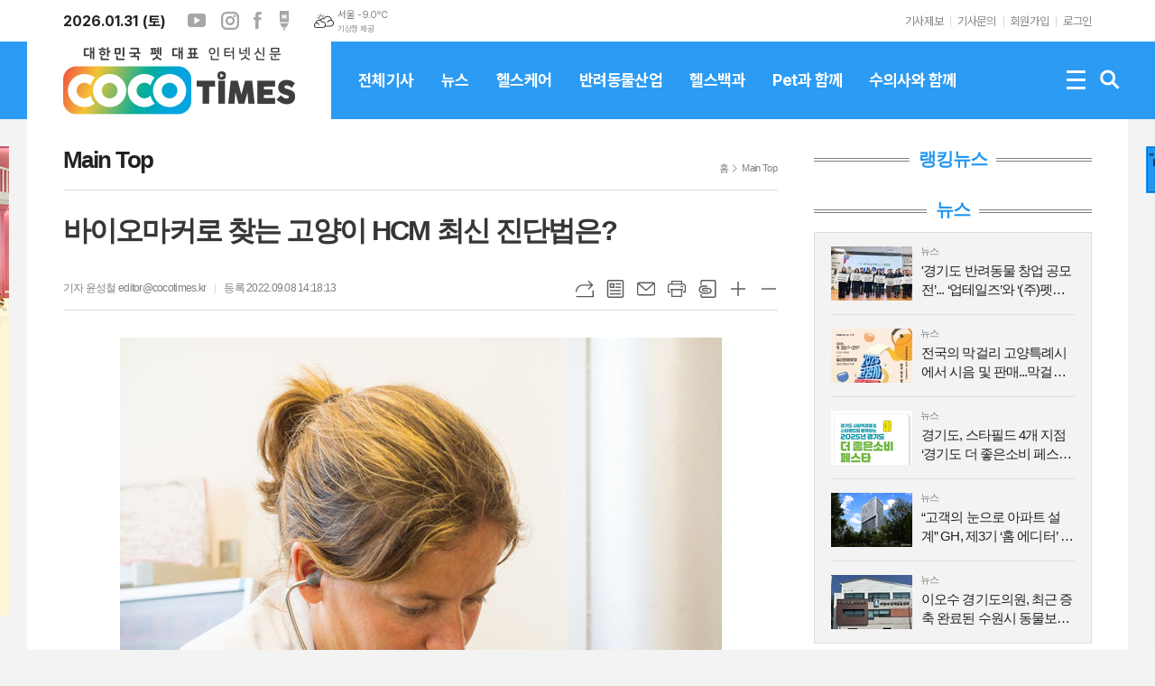

--- FILE ---
content_type: text/html; charset=utf-8
request_url: https://cocotimes.kr/news/article.html?no=53248
body_size: 13720
content:
<!DOCTYPE html>
<html lang="ko">
<head>
<meta charset="UTF-8">
<meta http-equiv="X-UA-Compatible" content="IE=edge">
<meta property="og:url"					content="https://www.cocotimes.kr/news/article.html?no=53248" />
<meta property="og:type"				content="article" />
<meta property="og:title"				content="[코코타임즈(COCOTimes)] 바이오마커로 찾는 고양이 HCM 최신 진단법은?" />
<meta property="og:description"			content="【코코타임즈】 고양이 심장병 1위는 비대성 심근증(HCM). 그래서 수의내과 심장학 전공 수의사들은 이 병의 원인과 진단, 그리고 치료법에 무척 많은 노력을 기울인다. 논문도 많다. 게다가 최근 바이오마커를 활용한 심장병 진단법이 개발되면서 이제 심장병은 일반 로컬병원에서도 관심을 갖는 아이템이 됐다. 한국수의심장협회 안성택 상임이사(서울 보광동물병원 원장" />
<meta property="og:image"				content="https://www.cocotimes.kr/data/photos/uploads/2022/09/고양이-HCM-바이오마커-진단법.jpg" />
<meta name="twitter:url"				content="https://www.cocotimes.kr/news/article.html?no=53248" />
<meta name="twitter:title"				content="[코코타임즈(COCOTimes)] 바이오마커로 찾는 고양이 HCM 최신 진단법은?" />
<meta name="twitter:card"				content="photo" />
<meta name="twitter:image"				content="https://www.cocotimes.kr/data/photos/uploads/2022/09/고양이-HCM-바이오마커-진단법.jpg" />
<link rel="canonical" href="https://www.cocotimes.kr/news/article.html?no=53248" />
<link rel="apple-touch-icon-precomposed" href="/data/skin/layout/1/m15/images/favicon72.png">
<link rel="apple-touch-icon-precomposed" sizes="144x144" href="/data/skin/layout/1/m15/images/favicon144.png">
<link rel="shortcut icon" href="https://www.cocotimes.kr/favicon.ico">
<link rel="icon" href="https://www.cocotimes.kr/favicon.ico" type="image/x-icon">
<link rel="alternate" type="application/rss+xml" title="RSS 2.0" href="/data/rss/news.xml">
<link type="text/css" rel="stylesheet" href="/data/skin/layout/1/m15/images/css/index_cache.css">
<link type="text/css" rel="stylesheet" href="/data/skin/content/1/theme_title/index_cache.css">
<link type="text/css" rel="stylesheet" href="/data/skin/content/1/widget/index.css">
<!--[if lte IE 8]>
<link rel="stylesheet" type="text/css" href="/data/skin/layout/1/m15/images/css/ie_cache.css">
<![endif]-->
<title>바이오마커로 찾는 고양이 HCM 최신 진단법은?</title>
<script type="application/ld+json">
{
	"@context": "https://schema.org",
	"@type": "NewsArticle",
	"headline": "[코코타임즈(COCOTimes)] 바이오마커로 찾는 고양이 HCM 최신 진단법은?",
	"image": [
		"https://www.cocotimes.kr/data/photos/uploads/2022/09/고양이-HCM-바이오마커-진단법.jpg"
	],
	"datePublished": "2022-09-08T14:18:13+09:00",
	"dateModified": "2022-09-08T14:36:18+09:00",
	"author": [{
		"@type": "Person",	
		"name": "기자 윤성철"
	}]
}
</script>
<link href="/data/cache/skin/1/head-cnts.css?20090508101900" type="text/css" rel="stylesheet" />
<link href="/data/cache/skin/1/article-cnts.css?20090508101900" type="text/css" rel="stylesheet" />
<meta name="subject" content="코코타임즈(COCOTimes)" />
<meta name="Copyright" content="코코타임즈(COCOTimes)" />
<meta name="keywords" content="코코타임즈(COCOTimes),코코타임즈,COCOTimes,고양이,코코타임즈,비대성심근증,심장병,hcm,바이오노트,안성택" />
<meta name="title" content="코코타임즈(COCOTimes)" />
<meta name="description" content="반려동물뉴스#반려동물 #반려인 정보와 행복을 나누는 #공유매체(Sharing media)" />

<script type='text/javascript' src='/plugin/jquery/jquery-1.3.2.min.js'></script>
<script type='text/javascript' src='/js/common/jquery.cookie.js'></script>
<script type='text/javascript' src='/plugin/jquery/jquery-ui-1.7.2.custom.min.js'></script>
<script type='text/javascript' src='/plugin/jquery/plugins/jquery.floatobject-1.0.js'></script>
<script type='text/javascript' src='/plugin/jquery/plugins/jquery.uploadify-v2.1.0/swfobject.js'></script>
<script type='text/javascript' src='/plugin/jquery/plugins/jquery.uploadify-v2.1.0/jquery.uploadify.v2.1.0.min.js'></script>
<script type='text/javascript' src='/plugin/jquery/plugins/jquery.newsticker.js'></script>
<script type='text/javascript' src='/plugin/jquery/plugins/jquery-galleryview/jquery.easing.1.3.js'></script>
<script type='text/javascript' src='/plugin/jquery/plugins/jquery-galleryview/jquery.galleryview-1.1.js'></script>
<script type='text/javascript' src='/plugin/jquery/plugins/jquery-galleryview/jquery.timers-1.1.2.js'></script>
<script type='text/javascript' src='/js/iecontrol.js'></script>
<script type='text/javascript' src='/js/xml_supports.js'></script>
<script type='text/javascript' src='/js/menu.js'></script>
<script type='text/javascript' src='/js/mynews.js'></script>
<script type='text/javascript' src='/js/input.js'></script>
<script type="text/javascript" src="/js/common/jquery-1.11.1.js"></script>
<script type="text/javascript" src="/js/common/jquery.fitvids.js"></script>
<script type="text/javascript" src="/js/common/swipe.js"></script>
<script type="text/javascript" src="/js/common/jquery.bxslider.js"></script>
<script type="text/javascript" src="/js/common/jquery.sticky.js"></script>
<script type="text/javascript" src="/js/common/icheck.js"></script>
<script type="text/javascript" src="/js/common/jquery-ui-1.9.2.custom.js"></script>
<script type="text/javascript" src="/js/common/jquery.easy-ticker.js"></script>
<link type="text/css" rel="stylesheet" href="/js/common/swiper.css">
<script type="text/javascript" src="/js/common/swiper.jquery.min.js"></script>
<script type="text/javascript" src="/js/common/jquery.simplyscroll.js"></script>
<link type="text/css" rel="stylesheet" href="/js/common/slick.css">
<script type="text/javascript" src="/js/common/slick.js"></script>
<script type="text/javascript" src="/js/common/jquery.slimscroll.js"></script>
<script type="text/javascript" src="/js/jquery.swipebox.js"></script><link rel="stylesheet" href="/plugin/photozoom/swipebox.css"><script type="text/javascript">
	var jQuery11 = $.noConflict(true);
</script>
<script type="text/javascript" src="/js/common/style.js"></script>
<meta property="naverblog:title"				content="바이오마커로 찾는 고양이 HCM 최신 진단법은?" />

	<script>
		$(document).ready(function() {
			$(document).bind("contextmenu", function(event){return false;});
			$(document).bind("selectstart", function(event){ if(String(event.target.tagName).indexOf("TEXTAREA") !== 0) return false;});
			$(document).bind("dragstart"	, function(event){return false;});
            $("body").css("-webkit-user-select","none");
            $("body").css("-moz-user-select","none");
            $("body").css("-ms-user-select","none");
            $("body").css("-o-user-select","none");
            $("body").css("user-select","none");
		});
	</script>
	
<script>
function ajaxGetSkinContent(layout_tpl, lay_no)
{
	$("#btn_more_" + lay_no).hide();
	$("#btn_more_loading_" + lay_no).show();
	if($("#skin_content_" + lay_no).attr("data-page") === undefined)
	{
		$("#skin_content_" + lay_no).attr("data-page", 1);
	}
	var page = Number($("#skin_content_" + lay_no).attr("data-page")) + 1;
	var mode = "get_skin_content";
	var parameter = "mode=" + mode + "&layout_tpl=" + layout_tpl + "&lay_no=" + lay_no + "&ajax_page=" + page + "&sec_no=0";

	$.ajax({
		url: "/news/ajax.php",
		data: parameter,
		dataType: "json",
		type:"POST",
		error: function(error) {
			console.log(error);
			return;
		},
		success: function(data){

			if(data.error_code)
			{
				console.log(data.error_message);
				return false;
			}
			$("#skin_content_" + lay_no).append($(data.html).find("#skin_content_" + lay_no).html());
			$("#skin_content_" + lay_no).attr("data-page", page);

			if($(data.html).find("#skin_content_" + lay_no).children().length >= $("#skin_content_" + lay_no).attr("data-count"))
			{
				$("#btn_more_" + lay_no).show();
			}
			$("#btn_more_loading_" + lay_no).hide();
		},
	});
}
</script>

<style>
.menu_wrap .hidden_skin, .top_ban_wrap .hidden_skin, .head_ban .hidden_skin { background: url(/data/skin/content/1/theme_title/images/bg_hr.png) repeat 0 0; height: 50px;}
.menu_wrap .html_no { position: absolute; right: 2px; top: 1px; background: #000; border-radius: 10px; color: #fff; font-family: Apple SD Gothic Neo, 돋움, Dotum, Helvetica, Droid Sans, AppleSDGothic, Arial, sans-serif; font-size: 12px; border: 1px solid #fff; display: block; padding: 1px 4px;}
.menu_wrap .html_text, .top_ban_wrap .html_text, .head_ban .html_text { position: absolute; right: 2px; top: 1px; background: #000; border-radius: 10px; color: #fff; font-family: Apple SD Gothic Neo, 돋움, Dotum, Helvetica, Droid Sans, AppleSDGothic, Arial, sans-serif; font-size: 12px; border: 1px solid #fff; display: block; padding: 1px 4px;}
.menu_wrap .html_no:before { content: "No."}
</style>

</head>

<body>


<div class="body_wrap">
	
<!-- HEADER -->
<!-- 접근성 메뉴 -->
<ul class="accessibility">
	<li><a href="#gnb">주메뉴 바로가기</a></li>
	<li><a href="#container">본문 바로가기</a></li>
</ul>

<!-- 상단 네비게이터 -->
<div class="wrapper top_nav">
	<div>
		
		<div>
			<p class="today_txt">2026.01.31 (토)</p>
			
			<ul class="sns_link">
				<li style="margin-right: 7px;"><a href="https://www.youtube.com/channel/UCXKZpp9_vaOCtP2BPrCZ6fQ?view_as=subscriber" target="_blank" class="sl01" title="유튜브">유튜브</a></li>
				<li><a href="https://www.instagram.com/cocotimes.kr/?hl=ko" target="_blank" class="sl04" title="인스타그램">인스타그램</a></li>
				<li><a href="https://www.facebook.com/cocotimes.kr" target="_blank" class="sl02" title="페이스북">페이스북</a></li>
				<li><a href="https://m.post.naver.com/cocotimes/" target="_blank" class="sl06" title="포스트">포스트</a></li>
							</ul>
			
									<div class="weather_box wt02 ico01">
							<ul class="weather_slide" id="weather_slide_9c18662f4e881a46c39aabf634598263">
																<li class="icon_w"><span class="iw01">맑음</span>동두천 -12.5℃</li>
																<li class="icon_w"><span class="iw01">맑음</span>강릉 -4.9℃</li>
																<li class="icon_w"><span class="iw03">구름많음</span>서울 -9.0℃</li>
																<li class="icon_w"><span class="iw01">맑음</span>대전 -9.0℃</li>
																<li class="icon_w"><span class="iw02">구름조금</span>대구 -6.6℃</li>
																<li class="icon_w"><span class="iw03">구름많음</span>울산 -4.5℃</li>
																<li class="icon_w"><span class="iw02">구름조금</span>광주 -5.5℃</li>
																<li class="icon_w"><span class="iw03">구름많음</span>부산 -1.9℃</li>
																<li class="icon_w"><span class="iw04">흐림</span>고창 -5.5℃</li>
																<li class="icon_w"><span class="iw04">흐림</span>제주 2.9℃</li>
																<li class="icon_w"><span class="iw01">맑음</span>강화 -10.3℃</li>
																<li class="icon_w"><span class="iw04">흐림</span>보은 -12.2℃</li>
																<li class="icon_w"><span class="iw04">흐림</span>금산 -10.8℃</li>
																<li class="icon_w"><span class="iw04">흐림</span>강진군 -2.6℃</li>
																<li class="icon_w"><span class="iw04">흐림</span>경주시 -6.0℃</li>
																<li class="icon_w"><span class="iw04">흐림</span>거제 -1.1℃</li>
															</ul>
							<script>
								jQuery11('#weather_slide_9c18662f4e881a46c39aabf634598263').bxSlider({
									auto: true,
									mode: 'fade',
									pause: 2500
								});
							</script>
							<a href="http://www.kma.go.kr/" class="wc" target="_blank">기상청 제공</a>
						</div>
		</div>
		
		<div>
			<ul class="tn_right">
								
				<li><a href="/home/page.html?code=report" >기사제보</a></li>
				<li><a href="/home/page.html?code=contact" >기사문의</a></li>
				
								<li><a href="/member/member_join.html">회원가입</a></li>
				<li><a href="/member/member_login.html">로그인</a></li>
							</ul>
		</div>
		
	</div>
</div>

<!-- 헤더 -->
<div id="header" class="wrapper">
	<div>
		<div class="pr">
						<a href="#" class="all_nav"><span>메뉴</span></a>
						
			<!-- 검색 -->
			<div class="search_box">
				<form method="get" action="/news/search_result.html">
					<fieldset>
						<legend>기사검색</legend>
						<div class="search_con">
							<label for="search" class="blind">검색어를 입력해주세요</label>
							<input id="search" name="search" type="text" class="head_search" placeholder="검색어를 입력해주세요">
							<button title="검색하기" class="btn_search_submit" onclick="document.form_top_search.submit();">검색하기</button>
							<a href="javascript:void(0)" class="btn_search_close"><span>닫기</span></a>
						</div>
						<a href="javascript:void(0)" class="btn_all_search">검색창 열기</a>
					</fieldset>
				</form>
			</div>
		</div>
		
		<div class="head_cen">
			<h1><b><a href='/' target='_top' onfocus='blur()'><img src='/data/design/logo/toplogo_20231013170339.png'  height=75 alt='코코타임즈(COCOTimes)' class='png24' /></a></b></h1>
			<div class="head_wrap">
							
				<!-- GNB 서브 세로형-->
				<ul id="gnb" class="vertical">
										<li>
						<a href="/news/article_list_all.html"  >전체기사<span></span></a>
											</li>
										<li>
						<a href="/news/section.html?sec_no=5313"  >뉴스<span></span></a>
												<ul id="submenu2" style="display: none;">
														<li><a href="/news/section_list_all.html?sec_no=40" ><span>뉴스</span></a></li>
														<li><a href="/news/section_list_all.html?sec_no=41" ><span>시리즈/특집</span></a></li>
														<li><a href="/news/section_list_all.html?sec_no=42" ><span>인터뷰</span></a></li>
													</ul>		
											</li>
										<li>
						<a href="/news/section.html?sec_no=5262"  >헬스케어<span></span></a>
												<ul id="submenu3" style="display: none;">
														<li><a href="/news/section_list_all.html?sec_no=5" ><span>사료/간식</span></a></li>
														<li><a href="/news/section_list_all.html?sec_no=6" ><span>반려용품</span></a></li>
														<li><a href="/news/section_list_all.html?sec_no=7" ><span>행동치료</span></a></li>
														<li><a href="/news/section_list_all.html?sec_no=8" ><span>펫로스</span></a></li>
													</ul>		
											</li>
										<li>
						<a href="/news/section.html?sec_no=5267"  >반려동물산업<span></span></a>
												<ul id="submenu4" style="display: none;">
														<li><a href="/news/section_list_all.html?sec_no=9" ><span>의료기기/약품</span></a></li>
														<li><a href="/news/section_list_all.html?sec_no=10" ><span>컨벤션</span></a></li>
														<li><a href="/news/section_list_all.html?sec_no=11" ><span>펫보험</span></a></li>
														<li><a href="/news/section_list_all.html?sec_no=12" ><span>에듀&잡</span></a></li>
													</ul>		
											</li>
										<li>
						<a href="/news/section.html?sec_no=5272"  >헬스백과<span></span></a>
												<ul id="submenu5" style="display: none;">
														<li><a href="/news/section_list_all.html?sec_no=13" ><span>질병백과</span></a></li>
														<li><a href="/news/section_list_all.html?sec_no=22" ><span>품종백과</span></a></li>
														<li><a href="/news/section_list_all.html?sec_no=33" ><span>특수동물백과</span></a></li>
													</ul>		
											</li>
										<li>
						<a href="/news/section.html?sec_no=5279"  >Pet과 함께<span></span></a>
												<ul id="submenu6" style="display: none;">
														<li><a href="/news/section_list_all.html?sec_no=34" ><span>미용/스타일</span></a></li>
														<li><a href="/news/section_list_all.html?sec_no=35" ><span>이벤트</span></a></li>
														<li><a href="/news/section_list_all.html?sec_no=36" ><span>함께가요</span></a></li>
														<li><a href="/news/section_list_all.html?sec_no=37" ><span>문화/아트</span></a></li>
														<li><a href="/news/section_list_all.html?sec_no=38" ><span>스타와 Pet</span></a></li>
														<li><a href="/news/section_list_all.html?sec_no=39" ><span>코코갤러리</span></a></li>
													</ul>		
											</li>
										<li>
						<a href="/news/section.html?sec_no=5254"  >수의사와 함께<span></span></a>
											</li>
									</ul>
				<script type="text/javascript">
				jQuery11(function(){
					var gnbMenu = jQuery11('#gnb > li');
					
					gnbMenu.hover(function(){
						jQuery11(this).children('a').addClass('on');
						jQuery11(this).children('ul').stop().slideDown(300);
					}, function(){
						jQuery11(this).children('a').removeClass('on');
						jQuery11(this).children('ul').hide();
					});
				});
				</script>
								
			</div>
		</div>
		
	</div>
</div>



<div class="allnav_wrap">
	
	<div class="swiper-container">
		<div class="swiper-wrapper">
			<div class="swiper-slide">
				<a href="#" class="allnav_close">닫기</a>
				
				<ul class="allnav">
										<li>
						<a href="/news/article_list_all.html"  >전체기사</a>
											</li>
										<li>
						<a href="/news/section.html?sec_no=5313"  >뉴스</a>
												<ul id="submenu2">
														<li><a href="/news/section_list_all.html?sec_no=40" ><span>뉴스</span></a></li>
														<li><a href="/news/section_list_all.html?sec_no=41" ><span>시리즈/특집</span></a></li>
														<li><a href="/news/section_list_all.html?sec_no=42" ><span>인터뷰</span></a></li>
													</ul>		
											</li>
										<li>
						<a href="/news/section.html?sec_no=5262"  >헬스케어</a>
												<ul id="submenu3">
														<li><a href="/news/section_list_all.html?sec_no=5" ><span>사료/간식</span></a></li>
														<li><a href="/news/section_list_all.html?sec_no=6" ><span>반려용품</span></a></li>
														<li><a href="/news/section_list_all.html?sec_no=7" ><span>행동치료</span></a></li>
														<li><a href="/news/section_list_all.html?sec_no=8" ><span>펫로스</span></a></li>
													</ul>		
											</li>
										<li>
						<a href="/news/section.html?sec_no=5267"  >반려동물산업</a>
												<ul id="submenu4">
														<li><a href="/news/section_list_all.html?sec_no=9" ><span>의료기기/약품</span></a></li>
														<li><a href="/news/section_list_all.html?sec_no=10" ><span>컨벤션</span></a></li>
														<li><a href="/news/section_list_all.html?sec_no=11" ><span>펫보험</span></a></li>
														<li><a href="/news/section_list_all.html?sec_no=12" ><span>에듀&잡</span></a></li>
													</ul>		
											</li>
										<li>
						<a href="/news/section.html?sec_no=5272"  >헬스백과</a>
												<ul id="submenu5">
														<li><a href="/news/section_list_all.html?sec_no=13" ><span>질병백과</span></a></li>
														<li><a href="/news/section_list_all.html?sec_no=22" ><span>품종백과</span></a></li>
														<li><a href="/news/section_list_all.html?sec_no=33" ><span>특수동물백과</span></a></li>
													</ul>		
											</li>
										<li>
						<a href="/news/section.html?sec_no=5279"  >Pet과 함께</a>
												<ul id="submenu6">
														<li><a href="/news/section_list_all.html?sec_no=34" ><span>미용/스타일</span></a></li>
														<li><a href="/news/section_list_all.html?sec_no=35" ><span>이벤트</span></a></li>
														<li><a href="/news/section_list_all.html?sec_no=36" ><span>함께가요</span></a></li>
														<li><a href="/news/section_list_all.html?sec_no=37" ><span>문화/아트</span></a></li>
														<li><a href="/news/section_list_all.html?sec_no=38" ><span>스타와 Pet</span></a></li>
														<li><a href="/news/section_list_all.html?sec_no=39" ><span>코코갤러리</span></a></li>
													</ul>		
											</li>
										<li>
						<a href="/news/section.html?sec_no=5254"  >수의사와 함께</a>
											</li>
									</ul>
			</div>
		</div>
		
	    <!-- Add Scroll Bar -->
	    <div class="swiper-scrollbar"></div>
	</div>
	
	<script>
	var swiper = new Swiper('.swiper-container', {
		direction: 'vertical',
		slidesPerView: 'auto',
		freeMode: true,
		freeModeMomentumBounce: false,
		freeModeMomentumBounceRatio: 0,
		scrollbar: { 
			el: '.swiper-scrollbar'
		},
		mousewheel: true,
	});
	</script>
  
</div>

<div class="allnav_mask" style="display: none;"></div>
<script type="text/javascript">
jQuery11(function(){

	var allBody = jQuery11('html');
	var allNav = jQuery11('.all_nav');
	var allNavWrap = jQuery11('.allnav_wrap');
	var allNavClose = jQuery11('.allnav_close');
	var allNavMask = jQuery11('.allnav_mask');
	
	allNav.on('click',function(){
		if(allNavWrap.css('right') == ('-240px')){
			allBody.addClass('hidden');
			allNavWrap.addClass('active');
			allNavMask.show();
			return false;
		} else {
			allBody.removeClass('hidden');
			allNavWrap.removeClass('active');
			allNavMask.hide();
			return false;
		};
	});
	
	allNavClose.on('click',function(){
		allBody.removeClass('hidden');
		allNavWrap.removeClass('active');
		allNavMask.hide();
		return false;
	});
	
	allNavMask.on('click',function(){
		allBody.removeClass('hidden');
		allNavWrap.removeClass('active');
		allNavMask.hide();
		return false;
	});
	
	jQuery11(document).on('click',function(){
		allBody.removeClass('hidden');
		allNavWrap.removeClass('active');
		allNavMask.hide();
	});
	allNavWrap.on('click',function(e){ 
		e.stopPropagation(); 
	});
	
});
</script>


<!-- STICKY BANNER -->
<div class="top_banner">
    <div class="banner_wrap">
         <div class="banner_left">
	         <div class="stt_banner_wrap02">
		         
		     </div>
	         <div class="fix_banner_wrap02">
		         
				<div class="">
					<div class='com_ban com_ban2151 ' style='padding-bottom:10px;'><a href="https://www.cocotimes.kr/news/banner_click.php?no=110" class="thumb" target="_blank"><img src="https://www.cocotimes.kr/data/banner/202403/ban_17116708464176_fc255a.jpg" width="100%" border="0" alt="배너" /></a></div>
				</div>
			
	         </div>
         </div>
         <div class="banner_right">
	         <div class="stt_banner_wrap">
		         
		     </div>
	         <div class="fix_banner_wrap">
		         <div class='hidden_skin'></div>
				<div class="">
					<div class='com_ban com_ban2150 ' style='padding-bottom:10px;'><a href="https://www.cocotimes.kr/news/banner_click.php?no=87" class="thumb" target="_blank"><img src="https://www.cocotimes.kr/data/banner/202308/ban_16914677037809_ab624b.png" width="100%" border="0" alt="배너" /></a></div>
				</div>
			
	         </div>
         </div>
    </div> 
</div>

<!-- CONTENT -->
<div class="wrapper">
	<div id="container">
			
		<div class="column col73">
			<div>
				<div>
										<!-- path -->
					<div class="path_wrap">
												<h3>Main Top</h3>
												<ul>
							<li><a href="/">홈</a></li>
							<li><a href="section_list_all.html?sec_no=423">Main Top</a></li>
													</ul>
					</div>
					<!-- // path -->
										
					<div class="   ">
	<div class="arv_005">
		
		<div class="fix_art_top">
			<div>
				<div class="art_top">
					<h2>바이오마커로 찾는 고양이 HCM 최신 진단법은?</h2>
					
					<h3></h3>
					
					<ul class="art_info">
											<li><a href="/news/article_list_writer.html?name=%EA%B8%B0%EC%9E%90+%EC%9C%A4%EC%84%B1%EC%B2%A0">기자 윤성철  editor@cocotimes.kr</a></li>
											
						<li>등록 2022.09.08 14:18:13</li>
																    </ul>
				    
				    <div style="position:absolute;width:1px;height:1px;z-index:-1;overflow:hidden;"><textarea style="width:1px;height:1px;border:0;" id="copy_trackback"></textarea></div>
					
				    <script type="text/javascript">
					function copyTrackback(url) 
					{
						var IE = (document.all) ? true : false;
						if (IE) 
						{
							window.clipboardData.setData('Text', url);//링크 주소 복사
							alert("주소가 복사되었습니다.\n원하는 곳에 붙여넣기(Ctrl+V)해 주세요.");
					    } 
						else 
						{
							/*
							var tmpTextarea = document.createElement('textarea');
							tmpTextarea.value = url;
					
							document.body.appendChild(tmpTextarea);
							*/
							var tmpTextarea = document.getElementById('copy_trackback');
							tmpTextarea.value = url;
							tmpTextarea.select();
							tmpTextarea.setSelectionRange(0, 9999);  // 셀렉트 범위 설정
					
							document.execCommand('copy');
							//document.body.removeChild(tmpTextarea);
							alert("주소가 복사되었습니다.\n원하는 곳에 붙여넣기(Ctrl+V)해 주세요.");
					    }
					}
					</script>
					
					<ul class="util">
						<li class="u01"><a href="#" onclick="copyTrackback('https://www.cocotimes.kr/news/article.html?no=53248');return false;" title="URL복사" class="tooltip">URL복사</a></li>
				        <li class="u02"><a href="/news/section.html?sec_no=423" title="목록" class="tooltip">목록</a></li>
				        <li class="u03"><a href="javascript:openWin('/news/mail_form.html?no=53248', 'mail_pop', '700', '700', 'yes');" title="메일" class="tooltip">메일</a></li>
				        <li class="u04"><a href="javascript:openWin('/news/article_print.html?no=53248', 'print_pop', '760', '600', 'yes');" title="프린트" class="tooltip">프린트</a></li>
				        <li class="u05"><a href="/news/scrap_proc.php?mode=insert&no=53248" title="스크랩" class="tooltip">스크랩</a></li>
				        <li class="u06"><a href="#" onClick="javascript:news_large(); return false;" title="글씨크기 크게" class="tooltip">글씨크기 크게</a></li>
						<li class="u07"><a href="#" onClick="javascript:news_small(); return false;" title="글씨크기 작게" class="tooltip">글씨크기 작게</a></li>
				    </ul>
				    
				    <div class="art_share" style="display: none;">
		
						
						<script type="text/javascript" src="/js/kakaolink.js"></script>
						<script type="text/javascript" src="/js/kakao.min.js"></script>
						<script type="text/javascript" src="/js/social.js"></script>
												<script>
						<!--
						Kakao.init('339e66c50d892467e7b9198cb8b3b2b6');
						//-->
						</script>
												
						<div id="dek" style="position:absolute; visibility:hidden; z-index:-1;"></div>
						
						<!-- 기사 공유 -->
						<ul class="btn_share">
							<li class="bs01"><a href="#" onclick="openSocial('facebook', 'https://www.cocotimes.kr/news/article.html?no=53248', '%EB%B0%94%EC%9D%B4%EC%98%A4%EB%A7%88%EC%BB%A4%EB%A1%9C%20%EC%B0%BE%EB%8A%94%20%EA%B3%A0%EC%96%91%EC%9D%B4%20HCM%20%EC%B5%9C%EC%8B%A0%20%EC%A7%84%EB%8B%A8%EB%B2%95%EC%9D%80%3F', 'www.cocotimes.kr', '코코타임즈(COCOTimes)',  '', '');return false;" title="페이스북" class="tooltip">페이스북</a></li>
							<li class="bs02"><a href="#" onclick="openSocial('twitter', 'https://www.cocotimes.kr/news/article.html?no=53248', '%EB%B0%94%EC%9D%B4%EC%98%A4%EB%A7%88%EC%BB%A4%EB%A1%9C%20%EC%B0%BE%EB%8A%94%20%EA%B3%A0%EC%96%91%EC%9D%B4%20HCM%20%EC%B5%9C%EC%8B%A0%20%EC%A7%84%EB%8B%A8%EB%B2%95%EC%9D%80%3F', 'www.cocotimes.kr', '코코타임즈(COCOTimes)',  '', '');return false;" title="엑스" class="tooltip">엑스</a></li>
							<li class="bs03"><a href="#" onclick="openSocial('kakaotalk', 'https://www.cocotimes.kr/news/article.html?no=53248', '%EB%B0%94%EC%9D%B4%EC%98%A4%EB%A7%88%EC%BB%A4%EB%A1%9C%20%EC%B0%BE%EB%8A%94%20%EA%B3%A0%EC%96%91%EC%9D%B4%20HCM%20%EC%B5%9C%EC%8B%A0%20%EC%A7%84%EB%8B%A8%EB%B2%95%EC%9D%80%3F', 'www.cocotimes.kr', '코코타임즈(COCOTimes)',  '%26nbsp%3B%0D%0A%0D%0A%26nbsp%3B%0D%0A%0D%0A%E3%80%90%EC%BD%94%EC%BD%94%ED%83%80%EC%9E%84%EC%A6%88%E3%80%91%26nbsp%3B%EA%B3%A0%EC%96%91%EC%9D%B4%20%EC%8B%AC%EC%9E%A5%EB%B3%91%201%EC%9C%84%EB%8A%94%20%EB%B9%84%EB%8C%80%EC%84%B1%20%EC%8B%AC%EA%B7%BC%EC%A6%9D%28HCM%29.%20%EA%B7%B8%EB%9E%98%EC%84%9C%20%EC%88%98%EC%9D%98%EB%82%B4%EA%B3%BC%20%EC%8B%AC%EC%9E%A5%ED%95%99%20%EC%A0%84%EA%B3%B5%20%EC%88%98%EC%9D%98%EC%82%AC%EB%93%A4%EC%9D%80%20%EC%9D%B4%20%EB%B3%91%EC%9D%98%20%EC%9B%90%EC%9D%B8%EA%B3%BC%20%EC%A7%84%EB%8B%A8%2C%20%EA%B7%B8%EB%A6%AC%EA%B3%A0%20%EC%B9%98%EB%A3%8C%EB%B2%95%EC%97%90%20%EB%AC%B4%EC%B2%99%20%EB%A7%8E%EC%9D%80%26nbsp%3B%20%EB%85%B8%EB%A0%A5%EC%9D%84%20%EA%B8%B0%EC%9A%B8%EC%9D%B8%EB%8B%A4.%20%EB%85%BC%EB%AC%B8%EB%8F%84%20%EB%A7%8E%EB%8B%A4.%26nbsp%3B%0D%0A%0D%0A%26nbsp%3B%0D%0A%0D%0A%EA%B2%8C', 'https://www.cocotimes.kr/data/photos/uploads/2022/09/고양이-HCM-바이오마커-진단법.jpg', '667', '1000');return false;" title="카카오톡" class="tooltip">카카오톡</a></li>
							<li class="bs05"><a href="#" onclick="openSocial('naverblog', 'https://www.cocotimes.kr/news/article.html?no=53248', '', 'www.cocotimes.kr', '코코타임즈(COCOTimes)',  '', '');return false;" title="네이버블로그" class="tooltip">네이버블로그</a></li>	
						</ul>
						<!-- //기사 공유 -->
					
					</div>
				    
				    
				</div>
				
				
				
			</div>
		</div>
		
		<script type="text/javascript">
	$(window).load(function(){
		var artHeight = $('.arv_005 .art_top').outerHeight() + 30;
		
		$(window).scroll(function(){
			var artTopScroll = $(this).scrollTop(),
				HeadHeight01 = $('#header').height(),
				HeadHeight02 = $('.top_nav').height(),
				HeadHeight03 = $('.arv_005 .art_top').height(),
				topHeight = HeadHeight01 + HeadHeight02 + HeadHeight03 + 50;
			
			if(artTopScroll >= topHeight){
				$('.arv_005').css('padding-top', artHeight);
				$('.fix_art_top').addClass('fix');
			}
			else {
				$('.arv_005').css('padding-top', '0');
				$('.fix_art_top').removeClass('fix');
			}
		});
	});
		</script>
		
	    
	
		<div class="cnt_view news_body_area">
		
			<!-- 기사본공 필수 공용 : Smart Editor Style Sheet -->
			<link href="/plugin/SEditor/css/style.css" rel="stylesheet" type="text/css">
	
						<div style="font-size:17px;" id="news_body_area" class="smartOutput" itemprop="articleBody">
				
				<p style="text-align:center"><img alt="" class="sm-image-c" src="/data/photos/uploads/2022/09/고양이-HCM-바이오마커-진단법.jpg" width="667" xtype="photo"></p>

<p>&nbsp;</p>

<p>&nbsp;</p>

<p><span style="font-family: arial, helvetica, sans-serif; font-size: 12pt;">【코코타임즈】&nbsp;고양이 심장병 1위는 비대성 심근증(HCM). 그래서 수의내과 심장학 전공 수의사들은 이 병의 원인과 진단, 그리고 치료법에 무척 많은&nbsp; 노력을 기울인다. 논문도 많다.</span>&nbsp;</p>

<p>&nbsp;</p>

<p><span style="font-family: arial, helvetica, sans-serif; font-size: 12pt;">게다가 최근 바이오마커를 활용한 심장병 진단법이 개발되면서 이제 심장병은 일반 로컬병원에서도 관심을 갖는 아이템이 됐다. </span>&nbsp;</p>

<p>&nbsp;</p>

<p><span style="font-family: arial, helvetica, sans-serif; font-size: 12pt;">한국수의심장협회 안성택 상임이사(서울 보광동물병원 원장)가 14일 오후 9시 아이해듀 웨비나로 전달할 특강 내용이 그런 점에서 주목할 만하다.</span></p>

<p>&nbsp;</p>

<h2><span style="font-family: arial, helvetica, sans-serif; font-size: 12pt;">수의심장학 안성택 박사, 14일 오후 9시 아이해듀 웨비나로 최신 트렌드와 지견 특강</span></h2>

<p><br>
<span style="font-family: arial, helvetica, sans-serif; font-size: 12pt;">그는 강원대 수의대에서 심장학으로 박사를 딴 이후 임상 현장에서 강아지 고양이 심장병 치료에 다양한 증례를 쌓아왔다. </span>&nbsp;</p>

<p>&nbsp;</p>

<p>&nbsp;</p>

<p><span style="font-family: arial, helvetica, sans-serif; font-size: 12pt;">그래서 이날 특강 </span><span style="font-family: arial, helvetica, sans-serif; font-size: 12pt;">타이틀도 '로컬에서도 활용 가능한 고양이 HCM 진단법은'.&nbsp;</span><span style="font-size: 12pt; font-family: arial, helvetica, sans-serif;">안 박사는 "강아지는 심장병이 있으면 청진으로 심잡음을 잡아낼 수 있는데, 고양이는 심잡음이 없어도 심장병이 있을 수 있다"면서 "그게 강아지와 고양이의 큰 차이"라 했다.</span>&nbsp;</p>

<p>&nbsp;</p>

<p><span style="font-size: 12pt; font-family: arial, helvetica, sans-serif;">2022년 새롭게 업데이트된 HCM 진단 및 치료에 대한 최신 지견들도 확인할 수 있다. 그는 "심장병 진단은 심장 초음파 검사를 활용한 전문적 영역이지만, 최근엔 바이오마커 진단법으로 일반 로컬에서도 검사가 가능해졌다"고도 했다.</span>&nbsp;</p>

<p>&nbsp;</p>

<p><img alt="" class="alignright wp-image-53250" height="299" src="/data/photos/uploads/2022/09/Cardiac-Tn-I-450x450.jpg" width="300"></p>

<p>&nbsp;</p>

<p><span style="font-family: arial, helvetica, sans-serif; font-size: 12pt;">예를 들어 고양이 심장병 스크리닝에 쓰이는 Feline TnI 키트 같은 경우는&nbsp;</span><span style="font-family: arial, helvetica, sans-serif; font-size: 12pt;">심근이 손상됐을 때 혈중에서 높게 측정되는 마커로, NT-proBNP와 함께 고양이 심근증 진단에 함께 사용된다.</span>&nbsp;</p>

<p>&nbsp;</p>

<p><span style="font-family: arial, helvetica, sans-serif; font-size: 12pt;">하지만 HCM 진단에선 바이오마커에 대한 해석 문제도 중요하다. 사용은 언뜻 간편해 보이지만, 자칫하면 결과를 잘못 해석하는 오류를 범할 수 있기 때문.</span>&nbsp;</p>

<p>&nbsp;</p>

<p><span style="font-family: arial, helvetica, sans-serif; font-size: 12pt;">그래서 이날 강의에서는 심장 바이오마커 해석과 임상 활용 사례들도 주요하게 다룬다. </span><span style="font-family: arial, helvetica, sans-serif; font-size: 12pt;">심장병 진단과 스테이징(staging), 치료까지 적용할 수 있는 원포인트 레슨.</span>&nbsp;</p>

<p>&nbsp;</p>

<p><span style="font-family: arial, helvetica, sans-serif; font-size: 12pt;">한편, 고양이 심장병 스크리닝 키트 Vcheck Feline TnI(<a href="https://bionote.co.kr/sub/product/vcheckf/view04.html?idx=30&amp;srh_cate=1&amp;curpage=1&amp;search_txt=#content">바로가기</a>)를 지난달 출시한 (주)바이오노트가 수의사 웨비나 플랫폼 '아이해듀'(<a href="http://www.ihaedu.com/live/scheduleView.do?product_no=980">바로가기</a>)와 함께 이날 강의를 주관한다. 14일 강의 참가자들을 위한 </span><span style="font-family: arial, helvetica, sans-serif; font-size: 12pt;">Q&amp;A 순서도 있다.</span>&nbsp;</p>

<p>&nbsp;</p>

<p><img alt="" class="alignnone wp-image-53249 size-full" height="233" src="/data/photos/uploads/2022/09/바이오노트-웨비나-안성택.png" width="565"></p>
			</div>
					
			
			<script type="text/javascript">
						
			var MYNEWS_PHOTO_LIMIT_WIDTH = parseInt("792");
			
	
				var imageLoaded = function(obj) {
	
					// Run onload code.
					var title = obj.attr('title');
					obj.attr('alt', title);
					obj.removeAttr('title');
				
					var image_align_class = "";
					var clazz = obj.attr('class');
					if (clazz != null && clazz.length > 0) {
						image_align_class = " "+clazz;
					}
				
					obj.attr('class', 'img');
					obj.removeAttr('xtype');
				
					var w = obj.width();
					if (isNaN(w)) {
						w = 0;
					}
					var h = parseInt(obj.css('height'));
					if (isNaN(h)) {
						h = 0;
					}
				
					if (w <= 0) {
						var timg = new Image();
						timg.src = this.src;
						w = parseInt(timg.width);
						if (isNaN(w)) {
							//...
						}
					}
					if (w > MYNEWS_PHOTO_LIMIT_WIDTH) {
						var pct = parseFloat(MYNEWS_PHOTO_LIMIT_WIDTH) / parseFloat(w);
						w = MYNEWS_PHOTO_LIMIT_WIDTH;
				
						if (pct > 0 && pct < 1 && h > 0) {
							h = Math.floor(parseFloat(h) * pct);
						}
					}
					obj.css('width', w+"px");
				
					if (h > 0) {
						obj.css('height', h+"px");
					}
				
					if(image_align_class.trim() == "sm-image-c")
					{
						obj.wrap("<div class='imgframe "+image_align_class+"' style='display:inline-block;width:100%;'></div>");
					}
					else
					{
						obj.wrap("<div class='imgframe "+image_align_class+"' style='display:inline-block;width:"+w+"px;'></div>");
					}
					if (title != null && title.length > 1) { // 기본 공백 무시
						if (title.indexOf('▲') == -1) {
							title = '▲ ' + title;
						}
	//					obj.after("<div class='imgcaption2' style='display:inline-block;width:"+w+"px;'>"+title+"</div>");
						obj.after("<div style='display:block;text-align:center'><div class='imgcaption2' style='display:inline-block;width:"+w+"px;'>"+title+"</div></div>");
					}
				}
	
			var img_caption = setInterval(make_caption, 1000);
	
			function make_caption()
			{
				/*
				$("img[xtype='photo']").each(function() {
					if($(this).width() > 0)
					{
						imageLoaded($(this));
						clearInterval(img_caption);
					}
				});
				*/
				$("div.news_body_area img").each(function() {
					if($(this).width() > 0)
					{
						imageLoaded($(this));
						clearInterval(img_caption);
					}
				});
			}
			</script>
		
		
			
						
						<div class="art_more"><a href="/news/article_list_writer.html?name=%EA%B8%B0%EC%9E%90+%EC%9C%A4%EC%84%B1%EC%B2%A0"><b>기자 윤성철 </b>의 전체기사 보기</a></div>
							
	
					
		</div>
	
	
		
	</div>
</div>

<script type="text/javascript">
var art_font_size = parseInt($('#news_body_area, .box_art > div').css('fontSize'));

function news_large()
{
  art_font_size++;
  if (art_font_size > 30)
    art_font_size = 30;
  news_reset_font();
}

function news_small()
{
  art_font_size--;
  if (art_font_size < 10)
    art_font_size = 10;
  news_reset_font();
}

function news_reset_font()
{
  $('#news_body_area').css('fontSize', art_font_size+'px');
}
</script>


<!-- 동영상 하단 고정 -->
<script type="text/javascript">
jQuery11(function() {
	var movieWrap = jQuery11('div').hasClass('x-movie');
	
	if(movieWrap == true) {
		$('.x-movie').children('iframe').wrap('<div class="mov_wrap"></div>');
		$('.x-movie').eq(0).children('div').children('iframe').after('<a href="javascript:void(0)">닫기</a>');
	
		var xMovieTop = jQuery11('.x-movie').eq(0).offset().top;
		var xMovieHei = jQuery11('.x-movie iframe').eq(0).outerHeight();
		var total = xMovieTop + xMovieHei;
		var screenFix = true;
		
		jQuery11('.x-movie').eq(0).css('min-height', xMovieHei + 'px').css('width', '100%');
		
		jQuery11('.x-movie > div > a').on('click', function(){
			screenFix = false;
			jQuery11('.x-movie').eq(0).removeClass('fixed');
			return false;
		});
		
		jQuery11(window).scroll(function(){
			
			var movTopFix = jQuery11(this).scrollTop();
			
			if($(window).scrollTop() == 0){
				screenFix = true
			};
			
			if(movTopFix >= total && screenFix){
				screenFix = true;
				jQuery11('.x-movie').eq(0).addClass('fixed');
			}
			else {
				jQuery11('.x-movie').eq(0).removeClass('fixed');
			};
			
		}).trigger('scroll');
	}
	
});
</script>
<!-- // 동영상 하단 고정 --><div class="arv_014    ">
	
	
	
	<div class="tag_box">
		<ul class="tag_lists">
						<li><a href="/news/tag_list_all.html?tag=고양이">#고양이</a></li>
						<li><a href="/news/tag_list_all.html?tag=코코타임즈">#코코타임즈</a></li>
						<li><a href="/news/tag_list_all.html?tag=비대성심근증">#비대성심근증</a></li>
						<li><a href="/news/tag_list_all.html?tag=심장병">#심장병</a></li>
						<li><a href="/news/tag_list_all.html?tag=hcm">#hcm</a></li>
						<li><a href="/news/tag_list_all.html?tag=바이오노트">#바이오노트</a></li>
						<li><a href="/news/tag_list_all.html?tag=안성택">#안성택</a></li>
					</ul>
	</div>

</div>
<div class="arv_002    ">
	<div class="wrap">
		
		<script src="//developers.kakao.com/sdk/js/kakao.min.js"></script>
		<script type="text/javascript" src="/js/social.js?20180607110000"></script>
				<script>
		<!--
		Kakao.init('339e66c50d892467e7b9198cb8b3b2b6');
		//-->
		</script>
				
		<div id="dek" style="position:absolute; visibility:hidden; z-index:-1;"></div>
	
		<!-- 기사 공유 -->
		<ul class="btn_share">
			<li class="bs01"><a href="#" onclick="openSocial('facebook', 'https://www.cocotimes.kr/news/article.html?no=53248', '%EB%B0%94%EC%9D%B4%EC%98%A4%EB%A7%88%EC%BB%A4%EB%A1%9C%20%EC%B0%BE%EB%8A%94%20%EA%B3%A0%EC%96%91%EC%9D%B4%20HCM%20%EC%B5%9C%EC%8B%A0%20%EC%A7%84%EB%8B%A8%EB%B2%95%EC%9D%80%3F', 'www.cocotimes.kr', '코코타임즈(COCOTimes)',  '', '');return false;" title="페이스북" class="tooltip">페이스북</a></li>
			<li class="bs02"><a href="#" onclick="openSocial('twitter', 'https://www.cocotimes.kr/news/article.html?no=53248', '%EB%B0%94%EC%9D%B4%EC%98%A4%EB%A7%88%EC%BB%A4%EB%A1%9C%20%EC%B0%BE%EB%8A%94%20%EA%B3%A0%EC%96%91%EC%9D%B4%20HCM%20%EC%B5%9C%EC%8B%A0%20%EC%A7%84%EB%8B%A8%EB%B2%95%EC%9D%80%3F', 'www.cocotimes.kr', '코코타임즈(COCOTimes)',  '', '');return false;" title="엑스" class="tooltip">엑스</a></li>
			<li class="bs03"><a href="#" onclick="openSocial('kakaotalk', 'https://www.cocotimes.kr/news/article.html?no=53248', '%EB%B0%94%EC%9D%B4%EC%98%A4%EB%A7%88%EC%BB%A4%EB%A1%9C%20%EC%B0%BE%EB%8A%94%20%EA%B3%A0%EC%96%91%EC%9D%B4%20HCM%20%EC%B5%9C%EC%8B%A0%20%EC%A7%84%EB%8B%A8%EB%B2%95%EC%9D%80%3F', 'www.cocotimes.kr', '코코타임즈(COCOTimes)',  '%26nbsp%3B%0D%0A%0D%0A%26nbsp%3B%0D%0A%0D%0A%E3%80%90%EC%BD%94%EC%BD%94%ED%83%80%EC%9E%84%EC%A6%88%E3%80%91%26nbsp%3B%EA%B3%A0%EC%96%91%EC%9D%B4%20%EC%8B%AC%EC%9E%A5%EB%B3%91%201%EC%9C%84%EB%8A%94%20%EB%B9%84%EB%8C%80%EC%84%B1%20%EC%8B%AC%EA%B7%BC%EC%A6%9D%28HCM%29.%20%EA%B7%B8%EB%9E%98%EC%84%9C%20%EC%88%98%EC%9D%98%EB%82%B4%EA%B3%BC%20%EC%8B%AC%EC%9E%A5%ED%95%99%20%EC%A0%84%EA%B3%B5%20%EC%88%98%EC%9D%98%EC%82%AC%EB%93%A4%EC%9D%80%20%EC%9D%B4%20%EB%B3%91%EC%9D%98%20%EC%9B%90%EC%9D%B8%EA%B3%BC%20%EC%A7%84%EB%8B%A8%2C%20%EA%B7%B8%EB%A6%AC%EA%B3%A0%20%EC%B9%98%EB%A3%8C%EB%B2%95%EC%97%90%20%EB%AC%B4%EC%B2%99%20%EB%A7%8E%EC%9D%80%26nbsp%3B%20%EB%85%B8%EB%A0%A5%EC%9D%84%20%EA%B8%B0%EC%9A%B8%EC%9D%B8%EB%8B%A4.%20%EB%85%BC%EB%AC%B8%EB%8F%84%20%EB%A7%8E%EB%8B%A4.%26nbsp%3B%0D%0A%0D%0A%26nbsp%3B%0D%0A%0D%0A%EA%B2%8C', 'https://www.cocotimes.kr/data/photos/uploads/2022/09/고양이-HCM-바이오마커-진단법.jpg', '667', '1000');return false;" title="카카오톡" class="tooltip">카카오톡</a></li>
						<li class="bs05"><a href="#" onclick="openSocial('naverblog', 'https://www.cocotimes.kr/news/article.html?no=53248', '', 'www.cocotimes.kr', '코코타임즈(COCOTimes)',  '', '');return false;" title="네이버블로그" class="tooltip">네이버블로그</a></li>
			<li class="bs06"><a href="#" onclick="openSocial('navershare', 'https://www.cocotimes.kr/news/article.html?no=53248', '', 'www.cocotimes.kr', '코코타임즈(COCOTimes)',  '', '');return false;" title="네이버카페" class="tooltip">네이버카페</a></li>
			<li class="bs07"><a href="#" onclick="openSocial('band', 'https://www.cocotimes.kr/news/article.html?no=53248', '%EB%B0%94%EC%9D%B4%EC%98%A4%EB%A7%88%EC%BB%A4%EB%A1%9C%20%EC%B0%BE%EB%8A%94%20%EA%B3%A0%EC%96%91%EC%9D%B4%20HCM%20%EC%B5%9C%EC%8B%A0%20%EC%A7%84%EB%8B%A8%EB%B2%95%EC%9D%80%3F', 'www.cocotimes.kr', '코코타임즈(COCOTimes)',  '', '');return false;" title="밴드" class="tooltip">밴드</a></li>
				
		</ul>
		<!-- //기사 공유 -->
	
				<p class="copyright">Copyright © 코코타임즈. 무단 복제나 배포 등을 금합니다.</p>
			</div>
</div>
					
					<div class="column col02">
						<div>
							<div>
								
							</div>
						</div>
						<div>
							<div>
								
							</div>
						</div>
					</div>
					
					
				<div class="">
					<div class='com_ban com_ban2177 '><a href="#" style="cursor: default;" onclick="return false;" class="thumb"><img src="https://www.cocotimes.kr/data/banner/202405/ban_17155595910747_5014ab.png" width="100%" border="0" alt="배너" /></a></div>
				</div>
			<div class="arv_018    " id="replyCon">


<!-- 의견글 -->
<div id="commentPane">

</div>

</div>

<script type="text/javascript">

var cmtPageNo = 1;

function ajaxCommentList(page)
{
	var parameter = 'tpl_name=comment_018.tpl&no=53248&target_code=A&page=' + page;

	$.ajax({
		url: '/news/comment.html',
		data: parameter,
		dataType: 'json',
		type:'POST',
		error: function(error) {
			console.log(error); 
			return; 
		},
		success: function(data){

			if(data.error_code)
			{
				console.log(data.error_message);
				return false;
			}
			
			$("#commentPane").html(data.html);
			cmtPageNo = page;
		},
	});
}

ajaxCommentList(1);

function chk_len(cmt_no, limit_length)
{
	var len = $('#body_' + cmt_no).val().length;
	$('#cur_len_' + cmt_no).html(len);
	if (len > limit_length)
	{
		var keycode = window.event.keyCode;
		if (keycode == 8 || keycode == 46) return;
		alert(limit_length + "자 이내로 작성해주세요~");
		return;
	}
}


function ajaxCommentWrite(cmt_no)
{
	
	if($('#body_' + cmt_no).val().length > $("#art_cmt_limit_str_num").val())
	{
		alert($("#art_cmt_limit_str_num").val() + "자 이하로 내용을 작성해주세요.");
		return;
	}
		if($("#cmt_name_" + cmt_no).val().trim() == "")
	{
		alert("닉네임을 입력해주세요");
		$("#cmt_name_" + cmt_no).focus();
		return false;
	}
	if($("#cmt_passwd_" + cmt_no).val().trim() == "")
	{
		alert("비밀번호를 입력해주세요");
		$("#cmt_passwd_" + cmt_no).focus();
		return false;
	}
	if($("#cmt_spam_code_" + cmt_no).val().trim() == "")
	{
		alert("스팸방지 코드를 입력해주세요");
		$("#cmt_spam_code_" + cmt_no).focus();
		return false;
	}
	
	if($("#body_" + cmt_no).val().trim() == "")
	{
		alert("내용을 입력해주세요");
		$("#body_" + cmt_no).focus();
		return false;
	}

	var parameter = $("#cmt_write_" + cmt_no).serialize();

	$.ajax({
		url: '/news/comment.php',
		data: parameter,
		dataType: 'json',
		type:'POST',
		error: function(error) {
			console.log(error); 
			return; 
		},
		success: function(data){

			if(data.error_code)
			{
				alert(data.error_message);
				return false;
			}
			
			ajaxCommentList(1);
		},
	});
}

// 코멘트 삭제
function ajaxCommentDelete(cmt_no, p_cmt_no)
{
		if($('#cmt_delete_' + cmt_no).val().trim() == "")
	{
		alert('비밀번호를 입력해주세요.');
		$('#cmt_delete_' + cmt_no).focus();
		return false;
	}
	
	var parameter = "mode=del&no=53248&page=" + cmtPageNo + "&cmt_no=" + cmt_no + "&p_cmt_no=" + p_cmt_no + "&passwd=" + $('#cmt_delete_' + cmt_no).val();

	$.ajax({
		url: '/news/comment.php',
		data: parameter,
		dataType: 'json',
		type:'POST',
		error: function(error) {
			console.log(error); 
			return; 
		},
		success: function(data){

			if(data.error_code)
			{
				alert(data.error_message);
				return false;
			}
			
//			$('#cmt_delete_form_' + cmt_no).hide();
//			$("#cmt_li_" + cmt_no).remove();
			ajaxCommentList(cmtPageNo);
		},
	});

}
function ajaxCommentDeleteConfirm(cmt_no, p_cmt_no)
{
		$('#cmt_delete_form_' + cmt_no).hide();
	$('#cmt_delete_form_' + cmt_no).show();
	$('#cmt_delete_' + cmt_no).focus();
	}

// 답글보기
function showCmtReplyList(cmt_no)
{
	$("#cmt_reply_list_" + cmt_no).toggle();
}

// 추천
function ajaxCommentRecommend(cmt_no, recmdType)
{
	
	var parameter = "mode=recmd&no=&cmt_no=" + cmt_no + "&type=" + recmdType;

	$.ajax({
		url: '/news/comment.php',
		data: parameter,
		dataType: 'json',
		type:'POST',
		error: function(error) {
			console.log(error); 
			return; 
		},
		success: function(data){

			if(data.error_code)
			{
				alert(data.error_message);
				return false;
			}
			
			if( data.cnt_logck == "1" )
			{
				$("#cnt_best_" + cmt_no).html(data.cnt_best);
				$("#cnt_worst_" + cmt_no).html(data.cnt_worst);
			}
			else
			{
				$("#cnt_" + recmdType + "_" + cmt_no).html(parseInt($("#cnt_" + recmdType + "_" + cmt_no).html()) + 1);
				$("#cnt_" + recmdType + "_" + cmt_no).parent().addClass("on");
			}		
		},
	});
}
</script>
<!-- // 의견글 -->
				</div>
			</div>
			<div>
				<div>
					<div class="pl20"><div class="arl_076    ">
		<div class="tit_set ts21">
		<h2><a href="/news/best_list_all.html?lay_no=2000" style="color:#2196f3">랭킹뉴스</a></h2>
	</div>

	
	<ul class="art_list    ">
		</ul>
</div><hr class='skin_margin' style='height:20px;'>
<div class="arl_029    ">
		<div class="tit_set ts21">
		<h2><a href="/news/section_list_all.html?sec_no=5313" style="color:#2196f3">뉴스</a></h2>
	</div>

	
	<div class="art_wrap radius">
		<ul class="art_list">
						<li>
				<a href="/news/article.html?no=54920" >
										<span class="thumb"><img src="//www.cocotimes.kr/data/cache/public/photos/20251144/art_17620669145079_ab41e3_90x60_c0.jpg" height="60" alt=""></span>
										<i class="ofe">뉴스</i>
					<b class="cmp c2">'경기도 반려동물 창업 공모전’... ‘업테일즈’와 ‘(주)펫라이즈’ 대상 영예</b>
				</a>
			</li>
						<li>
				<a href="/news/article.html?no=54913" >
										<span class="thumb"><img src="//www.cocotimes.kr/data/cache/public/photos/www.keconomynews.kr/202509/www.m-economynews.com/202509/20250936/art_17567080319665_5ca9c5_90x60_c0.jpg" height="60" alt=""></span>
										<i class="ofe">뉴스</i>
					<b class="cmp c2">전국의 막걸리 고양특례시에서 시음 및 판매...막걸리 축제 20~21일 열려</b>
				</a>
			</li>
						<li>
				<a href="/news/article.html?no=54914" >
										<span class="thumb"><img src="//www.cocotimes.kr/data/cache/public/photos/www.keconomynews.kr/202509/www.m-economynews.com/202509/20250936/art_17567032645634_896baf_90x60_c0.png" height="60" alt=""></span>
										<i class="ofe">뉴스</i>
					<b class="cmp c2">경기도, 스타필드 4개 지점 ‘경기도 더 좋은소비 페스타’ 개최</b>
				</a>
			</li>
						<li>
				<a href="/news/article.html?no=54916" >
										<span class="thumb"><img src="//www.cocotimes.kr/data/cache/public/photos/www.keconomynews.kr/202509/www.m-economynews.com/202509/20250936/art_1756703037916_64186d_90x60_c0.jpg" height="60" alt=""></span>
										<i class="ofe">뉴스</i>
					<b class="cmp c2">“고객의 눈으로 아파트 설계” GH, 제3기 ‘홈 에디터’ 모집</b>
				</a>
			</li>
						<li>
				<a href="/news/article.html?no=54908" >
										<span class="thumb"><img src="//www.cocotimes.kr/data/cache/public/photos/20250729/art_17524666736469_ad0bd5_90x60_c0.jpg" height="60" alt=""></span>
										<i class="ofe">뉴스</i>
					<b class="cmp c2">이오수 경기도의원, 최근 증축 완료된 수원시 동물보호센터 점검</b>
				</a>
			</li>
					</ul>
	</div>
	
</div><hr class='skin_margin' style='height:20px;'>
<div class="arl_081   ">
	
		<div class="tit_set ts21">
		<h2><a href="/news/article_list_all.html" style="color:#2196f3">최신기사</a></h2>
	</div>

	
	<div class="time_list radius">
		
		<ul>
						<li>
				<a href="/news/article.html?no=54920">
					<b>2025-10-23 16:03</b>
					<h2 class="cmp c2">'경기도 반려동물 창업 공모전’... ‘업테일즈’와 ‘(주)펫라이즈’ 대상 영예</h2>
				</a>
			</li>
						<li>
				<a href="/news/article.html?no=54913">
					<b>2025-09-02 15:37</b>
					<h2 class="cmp c2">전국의 막걸리 고양특례시에서 시음 및 판매...막걸리 축제 20~21일 열려</h2>
				</a>
			</li>
						<li>
				<a href="/news/article.html?no=54914">
					<b>2025-09-02 15:37</b>
					<h2 class="cmp c2">경기도, 스타필드 4개 지점 ‘경기도 더 좋은소비 페스타’ 개최</h2>
				</a>
			</li>
						<li>
				<a href="/news/article.html?no=54915">
					<b>2025-09-02 15:37</b>
					<h2 class="cmp c2">‘2025 수원발레축제’ 열려</h2>
				</a>
			</li>
						<li>
				<a href="/news/article.html?no=54916">
					<b>2025-09-02 15:36</b>
					<h2 class="cmp c2">“고객의 눈으로 아파트 설계” GH, 제3기 ‘홈 에디터’ 모집</h2>
				</a>
			</li>
						<li>
				<a href="/news/article.html?no=54908">
					<b>2025-08-20 13:21</b>
					<h2 class="cmp c2">이오수 경기도의원, 최근 증축 완료된 수원시 동물보호센터 점검</h2>
				</a>
			</li>
					</ul>
		
	</div>

</div></div>
				</div>
			</div>
		</div>
			
	</div>
</div>

<!-- FOOTER -->
<div class="wrapper" id="footer">
	<div>
		
		<ul class="foot_nav">
			<li><a href="/home/page.html?code=company">신문사소개</a></li>
			<li><a href="/home/page.html?code=map">찾아오시는 길</a></li>
			<li><a href="/home/page.html?code=policy"><b>개인정보처리방침</b></a></li>
			<li><a href="/home/page.html?code=policy2">청소년보호정책 (책임자 : 강소하)</a></li>
			<li><a href="/home/page.html?code=email">이메일 무단수집거부</a></li>
			<li><a href="/home/page.html?code=report">기사제보</a></li>
			<li class="bgnone"><a href="/home/page.html?code=contact">문의하기</a></li>
		</ul>
		
		<div class="foot_wrap">
			
			<h6><b><a href='/' target='_top' onfocus='blur()'><img src='/data/design/logo/taillogo_20230808103515.png' alt='로고'  height=31 class='png24' /></a></b></h6>
			
			<div class="foot_con">
				
				<p>
					제호: 코코타임즈(COCOTimes) | 인터넷신문 |  회사명 (주)엠비씨이코노미 |<br />
등록번호: 경기, 아53676 | 등록일: 2019.04.04 | 회장:이규봉| 발행인·편집인: 최선욱 | 발행일: 2019.04.04<br />
 사업자등록번호 529-86-02027  | 수원본사:경기도 수원시 청명남로30,거성빌딩 | 용인본사:경기도 수원시 영통구 봉열로 1617  훼미리타워 1521 | 전화 : 031-217-1717 | 팩스031-211-1719 |코코타임즈(COCOTimes)의 모든 컨텐츠(기사)는 저작권법의 보호를 받으며,무단복제 및 복사 배포를 금합니다.<br />
<b>Copyright 코코타임즈 | Corp. All rights reserved.</b>
				</p>
				
				<b>
					<a href="http://www.mediaon.co.kr/" target="_blank">
						<img src="/data/skin/layout/1/m15/images/img/logo_sponsor.png" width="105" height="12" alt="powered by mediaOn" />
					</a>
				</b>
				
				<img src="/data/skin/layout/1/m15/images/img/img_ven.jpg" alt="벤처확인기업" class="img_ven" style="width: 110px;">
				
				<p class="update mt10"><b class="mr00">UPDATE</b>: 2025년 11월 02일 16시 05분</p>
			</div>
			
		</div>
		
		<div class="btn_top_wrap"><div><a href="javascript:void(0)" onClick="goToByScroll()" class="btn_top" style="display: none;">최상단으로</a></div></div>
		
	</div>
</div>





<script type="text/javascript">
var gtracker_type = 1;	// 0:접속자,1:페이지뷰
document.write(unescape("%3Cscript src='/weblog/gtracker.js' type='text/javascript'%3E%3C/script%3E"));
</script>



<script type="text/javascript">
	<!--
	if(navigator.userAgent.match(/android/i) || navigator.userAgent.match(/(iphone)|(ipod)|(ipad)/i))
	{
		var btn_mobile = '\
	<div class="btn_mobile">\
		<a href="/?mobile_reset"><img src="/data/skin/layout/1/m15/images/btn/btn_mobile_ver.png" /></a>\
	</div>\
		';
		document.writeln(btn_mobile);
	}
	//-->
</script>

<script type="text/javascript" src="/data/skin/layout/1/m15/images/js/style.js"></script>

</div>


</body>
</html>

<!-- MAKE CACHE (2026-01-31 07:14:22) -->
<!-- FILE CACHE PAGE(2026/01/31 07:14:22) -->


--- FILE ---
content_type: text/css
request_url: https://cocotimes.kr/data/skin/layout/1/m15/images/css/index_cache.css
body_size: 3168
content:
@charset "utf-8";

@import "reset_cache.css";
@import "module_cache.css";
@import "company_cache.css";

/* Common Layout */
.body_wrap { position: relative; min-width: 1220px; overflow: hidden;}

#header *,
#footer *,
.top_nav *,
.head_cen * { letter-spacing: -0.03em;}

.wrapper { position: relative; width: 100%; min-width: 1220px;}
.wrapper > div { position: relative; max-width: 1140px; margin: 0 auto; padding: 0 40px;}

.line_bg { border-top: 1px solid #dedede; background: url(../bg/bg_line_cen.png) repeat-y 58.53% 0;}
.line_bg > div { padding-top: 20px;}

/* 상단 네비게이션 */
.top_nav { background: #fff; font-size: 13px; color: #808080; font-family: -apple-system, BlinkMacSystemFont, 'Pretendard Variable', Pretendard, Apple SD Gothic Neo, 맑은고딕, Malgun Gothic, Droid Sans, sans-serif;}
.top_nav > div { display: flex; align-items: center; justify-content: space-between;}
.top_nav > div > div { display: flex; align-items: center; padding: 7px 0;}
.top_nav a { color: #888;}
.top_nav .sns_link { display: flex; align-items: center; margin: 0 12px;}
.top_nav .sns_link a { display: flex; width: 30px; height: 30px; background: url(../btn/btn_sns.png?2202) no-repeat 0 0; background-size: 300px 60px; text-indent: -9999em;}
.top_nav .sns_link a.sl01 { background-position: 0 0;}		/* 유튜브 */
.top_nav .sns_link a.sl02 { background-position: -30px 0;}	/* 페이스북 */
.top_nav .sns_link a.sl03 { background-position: -60px 0;}	/* 트위터 */
.top_nav .sns_link a.sl04 { background-position: -90px 0;}	/* 인스타그램 */
.top_nav .sns_link a.sl05 { background-position: -120px 0;}	/* 네이버 */
.top_nav .sns_link a.sl06 { background-position: -150px 0;}	/* 포스트 */
.top_nav .sns_link a.sl07 { background-position: -180px 0;}	/* rss */
.top_nav .sns_link a.sl08 { background-position: -210px 0;}	/* 카카오톡 */
.top_nav .sns_link a.sl09 { background-position: -240px 0;}	/* 카카오채털 */
.top_nav .sns_link a.sl10 { background-position: -270px 0;}	/* 카카오스토리 */
.top_nav .sns_link a:hover { background-position-y: -30px;}

.top_nav .tn_right { display: flex; align-items: center;}
.top_nav .tn_right li { position: relative; padding-left: 8px; margin-left: 8px;}
.top_nav .tn_right li:after { position: absolute; left: 0; top: 50%; margin-top: -5px; content: ""; display: block; width: 1px; height: 12px; background: rgba(0,0,0,.15);}
.top_nav .tn_right li:first-child:after { display: none;}
.top_nav .tn_right li a { display: block;}
.top_nav .tn_right li a:hover { color: #222;}

/* 날짜 */
.today_txt { font-weight: bold; font-size: 16px; color: #222; margin-right: 7px; letter-spacing: 0;}
 
/* Header */
#header { position: relative; z-index: 1000; font-family: -apple-system, BlinkMacSystemFont, 'Pretendard Variable', Pretendard, Apple SD Gothic Neo, 맑은고딕, Malgun Gothic, Droid Sans, sans-serif; background: #2196f3; background: rgba(33,150,243,.95); -webkit-backdrop-filter: blur(10px); backdrop-filter: blur(10px);}
#header > div { position: static; padding: 0; max-width: 1220px;}

.head_cen { display: flex; align-items: center; padding: 0 calc(40px + 60px) 0 40px;}
.head_cen .head_wrap { flex: 1;}
.head_cen h1 { background: #fff; display: flex; align-items: center; text-align: center; padding: 5px 40px; height: 76px; margin: 0 15px 0 -40px;}
.head_cen h1 img { max-height: 75px;}

#gnb { text-align: center; display: flex; flex-wrap: wrap; align-items: center;}
#gnb > li > a { position: relative; display: block; font-size: 18px; padding: 0 15px; height: 86px; line-height: 86px; transition: .3s all ease; color: #fff; font-weight: bold; z-index: 1000;}
#gnb > li > a > span { position: absolute; bottom: -5px; left: 50%; display: block; width: 10px; height: 10px; transform: rotate(-45deg); margin-left: -5px;}
#gnb > li > a:hover > span,
#gnb > li > a.on > span { background: #fff;}
#gnb > li > a.active { text-shadow: 0 0 7px rgba(0,0,0,1);}

#gnb.horizontal .sub_wrap { position: absolute; left: 0; top: 86px; box-shadow: 0 5px 10px rgba(255,255,255,.3); -webkit-backdrop-filter: blur(10px); backdrop-filter: blur(10px); background: rgba(0,0,0,.85);}
#gnb.horizontal .sub_wrap > div { display: flex; align-items: center; justify-content: center;}
#gnb.horizontal .sub_wrap h2 { position: relative; margin-right: 40px; padding: 20px 0;}
#gnb.horizontal .sub_wrap h2:after { position: absolute; right: -30px; top: 50%; margin-top: -3px; content: ""; display: block; width: 6px; height: 6px; background: rgba(255,255,255,.3); border-radius: 50%;}
#gnb.horizontal .sub_wrap h2 a { font-size: 22px; color: #fff; white-space: nowrap; opacity: .5;}
#gnb.horizontal .sub_wrap ul { display: flex; flex-wrap: wrap; padding: 20px 0;}
#gnb.horizontal .sub_wrap ul li { margin: 10px 15px;}
#gnb.horizontal .sub_wrap ul li a { color: #fff; font-weight: bold; font-size: 17px; transition: all .3s ease; border-top: 1px solid transparent; border-bottom: 1px solid transparent;}
#gnb.horizontal .sub_wrap ul li a:hover { border-bottom: 1px solid #fff;}

#gnb.vertical > li { position: relative;}
#gnb.vertical > li > ul { position: absolute; left: 0; background: rgba(0,0,0,.85); -webkit-backdrop-filter: blur(10px); backdrop-filter: blur(10px); text-align: left; box-shadow: 2px 2px 10px rgba(255,255,255,.3); padding: 15px 0; border-radius: 0 0 12px 12px;}
#gnb.vertical > li > ul li { float: none; display: block; padding: 0; background: none; text-align: left;}
#gnb.vertical > li > ul li:first-child { padding-left: 0; margin-left: 0;}
#gnb.vertical > li > ul li a { display:block; padding: 12px 40px 12px 20px; color: #eee; font-weight: bold; font-size: 17px;}
#gnb.vertical > li > ul li a span { display: inline-block; white-space: nowrap;}
#gnb.vertical > li > ul li a:hover, #gnb > li > ul li a.active { color: #fff; background: #2196f3;}

/* Footer */
#footer { font-family: -apple-system, BlinkMacSystemFont, 'Pretendard Variable', Pretendard, Apple SD Gothic Neo, 맑은고딕, Malgun Gothic, Droid Sans, sans-serif;}
#footer > div { max-width: 1140px; background: #fff; border-top: 1px solid #ddd;}
.foot_wrap { position: relative; padding: 20px 0 40px;}
.foot_wrap:after { content: ""; display: block; clear: both;}
.foot_wrap h6 { position: absolute; left: 0; top: 20px; display: table; margin-right: 40px; margin-left: 10px; margin-top: 5px; text-align: center;}
.foot_wrap h6 b { display: table-cell; vertical-align: middle; text-align: center;}
.foot_wrap > div { padding-left: 190px;}

.foot_nav { position: relative; padding: 25px 0 20px; border-bottom: 1px solid #ddd; font-size: 0;}
.foot_nav:after { content: ""; display: block; clear: both;}
.foot_nav li { float: left; padding-left: 10px; margin-left: 10px; background: url(../icon/icon_line01.png) no-repeat 0 center;}
.foot_nav li:first-child { background: none; padding-left: 0; margin-left: 0;}
.foot_nav li a { display: block; height: 16px; line-height: 14px; font-size: 15px; color: #444;}
.foot_nav li a:hover { text-decoration: underline;}

.foot_con > p { font-size: 13px; color: #666; line-height: 1.7; letter-spacing: -0.04em; padding-right: 130px;}
.foot_con > p * { font-style: normal; font-weight: normal; color: #666; margin-right: 10px; letter-spacing: 0;}
.foot_con > b { position: absolute; right: 0; bottom: 40px;}
.foot_con .update { letter-spacing: 0; color: #999;}
.foot_con .update > b { font-weight: bold;}

.img_ven { position: absolute; right: -5px; top: 15px;}

/* Search */
.search_box { position: absolute; right: 0; top: 13px; height: 61px; overflow: hidden; padding-left: 40px; z-index: 1001;}
.search_con { position: absolute; width: 240px; padding: 11px 7px 12px 13px; z-index: 10; background: rgba(0,0,0,.7); -webkit-backdrop-filter: blur(3px); backdrop-filter: blur(3px); border-radius: 7px;}
.search_con:after { content: ""; display: block; clear: both;}
.search_con input { border: 0; font-size: 13px; padding: 7px 10px 8px; height: 22px; width: 150px; border-radius: 4px; font-family: -apple-system, BlinkMacSystemFont, 'Pretendard Variable', Pretendard, Apple SD Gothic Neo, 맑은고딕, Malgun Gothic, Droid Sans, sans-serif;}
.search_con .i_label { top: 17px; left: 17px; font-size: 13px; color: #bbb;}
.search_box .btn_search_submit { position: absolute; right: 32px; top: 10px; display: block; width: 40px; height: 40px; text-indent: -9999px; background: url(../btn/btn_search_w.svg) no-repeat center center;}
.search_box .head_search::placeholder { color: #999;}

.search_box .btn_search_close { position: absolute; right: 10px; top: 9px; display: block; width: 25px; height: 40px; text-indent: -9999px; background: url(../btn/btn_close_w.svg) no-repeat center center; z-index: 12; transition: none;}

.search_box .btn_all_search { position: absolute; right: 0; top: 15px; display: block; width: 40px; height: 30px; text-indent: -9999px; background: url(../btn/btn_search.svg) no-repeat center center; z-index: 12; transition: none;}

/* Content */
#container { padding-top: 30px; padding-bottom: 20px; background: #fff;}
.container_solo { clear: both; position: relative; padding-bottom: 0 !important;}
#container > div { margin-bottom: 30px;}
.column_tit { position: relative; font-size: 22px; font-weight: bold; color: #222; line-height: 1.2; font-family: -apple-system, BlinkMacSystemFont, 'Pretendard Variable', Pretendard, Apple SD Gothic Neo, 맑은고딕, Malgun Gothic, Droid Sans, sans-serif;}
.column_tit .ics { display: block; padding-left: 2px; margin-top: 3px;}
.column_tit .ics:before { display: inline-block; height: 17px; background: url(/data/skin/content/1/theme_title/images/btn_art_more.png) no-repeat 0 0;}
.column_tit .ics01:before { content: ""; width: 39px; background-position: 0 0;} /* 더보기 1 */
.column_tit .ics02:before { content: ""; width: 9px; background-position: -40px 0;} /* 더보기 2 */
.column_tit .ics03:before { content: ""; width: 17px; background-position: -50px 0;} /* 더보기 3 */

.page_tit { position:relative; font-size: 26px; padding-bottom: 17px; line-height: 1.2; margin-left: -2px;}

.btn_mobile { position: relative; text-align: center; padding: 20px 0;}

/* add */
.arv_005 .fix_art_top.fix { top: 86px !important;}

/* 전체메뉴 */
.hidden { overflow: hidden; height: 100%;}

.all_nav { position: absolute; right: 45px; top: 29px; display: block; width: 26px; height: 26px; z-index: 10;}
.all_nav > span { display: block; text-indent: -9999em; width: 26px; height: 26px; background: url(../btn/btn_menu.svg) no-repeat center center;}

.allnav_wrap { position: fixed; right: -240px; top: 0; width: 220px; height: 100%; background: #fff; z-index: 10010; box-shadow: 0 0 20px rgba(0,0,0,.45); transition: right .3s ease-out; overflow: hidden; font-family: -apple-system, BlinkMacSystemFont, 'Pretendard Variable', Pretendard, Apple SD Gothic Neo, 맑은고딕, Malgun Gothic, Droid Sans, sans-serif;}
.allnav_wrap.active { right: 0;}

.allnav_wrap .swiper-container { width: 220px; height: 100%;}
.allnav_wrap .swiper-slide { height: auto;}
.allnav_wrap .swiper-container-vertical > .swiper-scrollbar { right: 0 !important; top: 0 !important; height: 100% !important;}
.allnav_wrap .swiper-scrollbar-drag { border-radius: 0 !important; background: #777 !important;}

.allnav_close { position: absolute; right: 10px; top: 10px; display: block; width: 25px; height: 25px; background: url(../btn/btn_aside_close.png) no-repeat center center; text-indent: -9999em;}

.allnav { padding: 50px 0 20px;}
.allnav > li { border-top: 1px solid #d3d3d3;}
.allnav > li > a { position: relative; display: block; padding: 10px 35px 10px 20px; font-size: 17px; font-weight: bold; background: rgba(0,0,0,.07); transition: all .3s ease;}
.allnav > li > a:after { position: absolute; right: 20px; top: 50%; margin-top: -5px; content: ""; display: block; width: 6px; height: 10px; background: url(../btn/btn_aside_arrow.png) no-repeat 0 0;}
.allnav > li > ul { padding: 7px 0 10px; overflow: hidden; margin-left: 20px;}
.allnav > li > ul > li > a { position: relative; display: block; font-size: 15px; font-weight: bold; padding: 4px 13px; color: #808080; transition: color .3s ease;}
.allnav > li > ul > li > a:after { position: absolute; left: 0; top: 50%; content: ""; display: block; width: 8px; height: 1px; background: #dedede;}
.allnav > li > ul > li > a:before { position: absolute; left: 0; bottom: 50%; content: ""; display: block; width: 1px; height: 60px; background: #dedede;}
.allnav > li > a.active, .allnav > li:hover > a { background-color: #2196f3; color: #fff;}
.allnav > li > a.active:after, .allnav > li:hover > a:after { background-position-y: -15px;}

.allnav > li > ul > li > a.active, .allnav > li > ul > li > a:hover { color: #e7634e;}

.allnav_mask { position: fixed; left: 0; top: 0; width: 100%; height: 100%; background: rgba(0,0,0,.3); z-index: 10009; -webkit-backdrop-filter: blur(5px); backdrop-filter: blur(5px);}

.alignleft, .video-align-left { float: left; margin: 5px 20px 20px 0;}

--- FILE ---
content_type: image/svg+xml
request_url: https://cocotimes.kr/data/skin/layout/1/m15/images/btn/btn_search.svg
body_size: 324
content:
<svg width="31" height="30" viewBox="0 0 31 30" fill="none" xmlns="http://www.w3.org/2000/svg">
<rect x="19.1274" y="16.3577" width="8.88934" height="3" transform="rotate(45 19.1274 16.3577)" fill="white"/>
<circle cx="12.6279" cy="12" r="6.98528" transform="rotate(-45 12.6279 12)" stroke="white" stroke-width="3"/>
</svg>


--- FILE ---
content_type: image/svg+xml
request_url: https://cocotimes.kr/data/skin/layout/1/m15/images/btn/btn_close_w.svg
body_size: 316
content:
<svg width="17" height="16" viewBox="0 0 17 16" fill="none" xmlns="http://www.w3.org/2000/svg">
<rect x="16.52" y="1.71429" width="19.5347" height="2.42437" transform="rotate(135 16.52 1.71429)" fill="white"/>
<rect x="2.71436" width="19.5347" height="2.42437" transform="rotate(45 2.71436 0)" fill="white"/>
</svg>


--- FILE ---
content_type: application/javascript
request_url: https://cocotimes.kr/data/skin/layout/1/m15/images/js/style.js
body_size: 794
content:
//======================================================== Fixed head
jQuery11(function(){
	
	var h = jQuery11('.top_nav').outerHeight();
	var s = jQuery11('#header').outerHeight();
		
	jQuery11(window).scroll(function(){
		
		var y = jQuery11(this).scrollTop();
		
		if(y > h){
			jQuery11('#header').css('position','fixed');
			jQuery11('#header').css('top', '0');
			jQuery11('.top_banner').css('margin-top', s);
		}
		else {
			jQuery11('#header').css('position','relative');
			jQuery11('#header').css('top','0');
			jQuery11('.top_banner').css('margin-top', 0);
		}
		
	});

});

//======================================================== Fixed banner
jQuery11(function(){
	
	jQuery11(window).scroll(function(){
		
		var banTopFix = jQuery11(this).scrollTop();
		var sb_height = jQuery11('.stt_banner_wrap').outerHeight();
		var tn_height = jQuery11('.top_nav').outerHeight();
		var hd_height = jQuery11('#header').outerHeight();
		var total = tn_height + hd_height + sb_height - 86;
		
		if(banTopFix >= total){
			jQuery11('.fix_banner_wrap').css({
				"position": "fixed",
				"top": "105px"
			});
		}
		else {
			jQuery11('.fix_banner_wrap').css({
				"position": "relative",
				"top": "0"
			});
		}
		
	});
	
	jQuery11(window).scroll(function(){
		
		var banTopFix02 = jQuery11(this).scrollTop();
		var sb_height02 = jQuery11('.stt_banner_wrap02').outerHeight();
		var tn_height02 = jQuery11('.top_nav').outerHeight();
		var hd_height02 = jQuery11('#header').outerHeight();
		var total02 = tn_height02 + hd_height02 + sb_height02 - 86;
		
		if(banTopFix02 >= total02){
			jQuery11('.fix_banner_wrap02').css({
				"position": "fixed",
				"top": "105px"
			});
		}
		else {
			jQuery11('.fix_banner_wrap02').css({
				"position": "relative",
				"top": "0"
			});
		}
		
	});

});


//======================================================== checkbox, radio style
jQuery11(function() {
	jQuery11('input[type=checkbox], input[type=radio]').iCheck();
});

//======================================================== Search Box
jQuery11(function(){
	var searchBox = jQuery11('.search_box');
	var searchCon = jQuery11('.search_con');
	var searchBtn = jQuery11('.btn_all_search');
	var searchExit = jQuery11('.btn_search_close');
	var searchInput = jQuery11('.search_con input');
	var gnbBtn = jQuery11('#gnb > li');
	
	searchBtn.on('click',function(){
		searchCon.show();
		searchBox.stop().animate({
			width: '260px',
			paddingLeft : 0
		},300);
		searchInput.focus();
		jQuery11(this).hide();
	});
	
	searchExit.on('click',function(){
		searchBox.animate({
			width: 0,
			paddingLeft : '40px'
		},200);
		searchInput.blur();
		setTimeout(function(){
			searchBtn.fadeIn(200);
		},200);
	});
	
	jQuery11(document).on('click',function(){
		searchBox.stop().animate({
			width: 0,
			paddingLeft : '40px'
		},200);
		searchInput.blur();
		setTimeout(function(){
			searchBtn.fadeIn(200);
		},200);
	});
	searchBox.on('click',function(e){ 
		e.stopPropagation(); 
	});
	
	gnbBtn.on('mouseover',function(){
		searchBox.css('width', 0);
		searchBox.css('padding-left', '40px');
		searchBtn.fadeIn(200);
	});
});